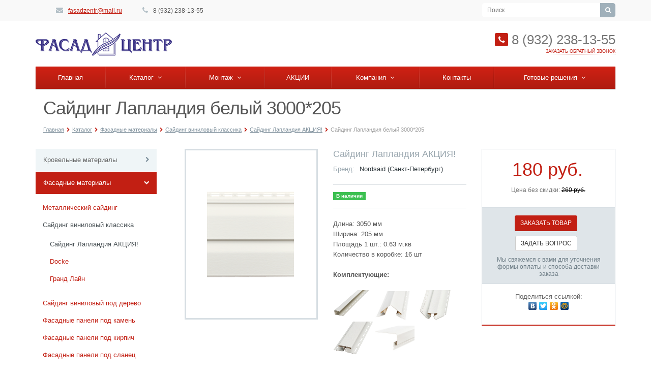

--- FILE ---
content_type: text/html; charset=windows-1251
request_url: https://xn--74-6kcaug0dyaeop2a.xn--p1ai/catalog/fasadnye-materialy/stenovoy-sayding/vinilovyy-sayding-vinylon/sayding/
body_size: 9719
content:
<!DOCTYPE html>
<html class="  ">
	<head>
						<title>Сайдинг Лапландия белый 3000*205 - Фасад Центр</title>
		<meta name="viewport" content="width=device-width, initial-scale=1.0">
		<link href='http://fonts.googleapis.com/css?family=Open+Sans:300italic,400italic,600italic,700italic,800italic,400,300,600,700,800&subset=latin,cyrillic-ext' rel='stylesheet' type='text/css'>
																<meta http-equiv="Content-Type" content="text/html; charset=windows-1251" />
<meta name="keywords" content="услуги москва, консалтинг, строительство, инструмент, купить инструмент, электроинструмент, бензоинструмент" />
<meta name="description" content="Компания специализируется на оказании широкого спектра услуг как для корпоративных клиентов так и для частных лиц. Профессионализм и ответственность ключевые преимущества нашей компании." />
<link href="/bitrix/cache/css/s1/aspro-allcorp/default_23fa9273ed62a6f9415c0df6b9e5d82a/default_23fa9273ed62a6f9415c0df6b9e5d82a_v1.css?17399494935729" type="text/css"  rel="stylesheet" />
<link href="/bitrix/cache/css/s1/aspro-allcorp/template_31b5c18e8ee771eb97a2afcf85b3d306/template_31b5c18e8ee771eb97a2afcf85b3d306_v1.css?1739948308211630" type="text/css"  data-template-style="true" rel="stylesheet" />
<script type="text/javascript">if(!window.BX)window.BX={};if(!window.BX.message)window.BX.message=function(mess){if(typeof mess==='object'){for(let i in mess) {BX.message[i]=mess[i];} return true;}};</script>
<script type="text/javascript">(window.BX||top.BX).message({'JS_CORE_LOADING':'Загрузка...','JS_CORE_NO_DATA':'- Нет данных -','JS_CORE_WINDOW_CLOSE':'Закрыть','JS_CORE_WINDOW_EXPAND':'Развернуть','JS_CORE_WINDOW_NARROW':'Свернуть в окно','JS_CORE_WINDOW_SAVE':'Сохранить','JS_CORE_WINDOW_CANCEL':'Отменить','JS_CORE_WINDOW_CONTINUE':'Продолжить','JS_CORE_H':'ч','JS_CORE_M':'м','JS_CORE_S':'с','JSADM_AI_HIDE_EXTRA':'Скрыть лишние','JSADM_AI_ALL_NOTIF':'Показать все','JSADM_AUTH_REQ':'Требуется авторизация!','JS_CORE_WINDOW_AUTH':'Войти','JS_CORE_IMAGE_FULL':'Полный размер'});</script>

<script type="text/javascript" src="/bitrix/js/main/core/core.min.js?1696849465219752"></script>

<script>BX.setJSList(['/bitrix/js/main/core/core_ajax.js','/bitrix/js/main/core/core_promise.js','/bitrix/js/main/polyfill/promise/js/promise.js','/bitrix/js/main/loadext/loadext.js','/bitrix/js/main/loadext/extension.js','/bitrix/js/main/polyfill/promise/js/promise.js','/bitrix/js/main/polyfill/find/js/find.js','/bitrix/js/main/polyfill/includes/js/includes.js','/bitrix/js/main/polyfill/matches/js/matches.js','/bitrix/js/ui/polyfill/closest/js/closest.js','/bitrix/js/main/polyfill/fill/main.polyfill.fill.js','/bitrix/js/main/polyfill/find/js/find.js','/bitrix/js/main/polyfill/matches/js/matches.js','/bitrix/js/main/polyfill/core/dist/polyfill.bundle.js','/bitrix/js/main/core/core.js','/bitrix/js/main/polyfill/intersectionobserver/js/intersectionobserver.js','/bitrix/js/main/lazyload/dist/lazyload.bundle.js','/bitrix/js/main/polyfill/core/dist/polyfill.bundle.js','/bitrix/js/main/parambag/dist/parambag.bundle.js']);
</script>
<script type="text/javascript">(window.BX||top.BX).message({'LANGUAGE_ID':'ru','FORMAT_DATE':'DD.MM.YYYY','FORMAT_DATETIME':'DD.MM.YYYY HH:MI:SS','COOKIE_PREFIX':'BITRIX_SM','SERVER_TZ_OFFSET':'18000','UTF_MODE':'N','SITE_ID':'s1','SITE_DIR':'/','USER_ID':'','SERVER_TIME':'1769057183','USER_TZ_OFFSET':'0','USER_TZ_AUTO':'Y','bitrix_sessid':'a4caac67cf99606fc7691747f214a5a0'});</script>


<script type="text/javascript"  src="/bitrix/cache/js/s1/aspro-allcorp/kernel_main/kernel_main_v1.js?176461262412745"></script>
<script type="text/javascript" src="/bitrix/js/ui/dexie/dist/dexie3.bundle.min.js?169684934588295"></script>
<script type="text/javascript" src="/bitrix/js/main/core/core_ls.min.js?14423822687365"></script>
<script type="text/javascript" src="/bitrix/js/main/core/core_frame_cache.min.js?169684946511210"></script>
<script type="text/javascript" src="/bitrix/js/main/jquery_old/jquery-1.8.3.min.js?166391234093636"></script>
<script type="text/javascript" src="/bitrix/js/main/ajax.js?144238226835509"></script>
<script type="text/javascript">BX.setJSList(['/bitrix/js/main/core/core_fx.js','/bitrix/js/main/session.js','/bitrix/templates/aspro-allcorp/js/jquery.actual.min.js','/bitrix/templates/aspro-allcorp/js/jquery.fancybox.js','/bitrix/templates/aspro-allcorp/vendor/jquery.easing.js','/bitrix/templates/aspro-allcorp/vendor/jquery.appear.js','/bitrix/templates/aspro-allcorp/vendor/jquery.cookie.js','/bitrix/templates/aspro-allcorp/vendor/bootstrap.js','/bitrix/templates/aspro-allcorp/vendor/flexslider/jquery.flexslider.js','/bitrix/templates/aspro-allcorp/vendor/jquery.validate.js','/bitrix/templates/aspro-allcorp/js/jquery.uniform.min.js','/bitrix/templates/aspro-allcorp/js/jqModal.js','/bitrix/templates/aspro-allcorp/js/detectmobilebrowser.js','/bitrix/templates/aspro-allcorp/js/general.js','/bitrix/components/bitrix/search.title/script.js','/bitrix/templates/aspro-allcorp/js/jquery.inputmask.bundle.min.js']);</script>
<script type="text/javascript">BX.setCSSList(['/bitrix/templates/aspro-allcorp/css/bootstrap.css','/bitrix/templates/aspro-allcorp/css/fonts/font-awesome/css/font-awesome.css','/bitrix/templates/aspro-allcorp/vendor/flexslider/flexslider.css','/bitrix/templates/aspro-allcorp/css/jquery.fancybox.css','/bitrix/templates/aspro-allcorp/css/theme-elements.css','/bitrix/templates/aspro-allcorp/css/theme-responsive.css','/bitrix/templates/.default/ajax/ajax.css','/bitrix/templates/aspro-allcorp/css/custom.css','/bitrix/templates/aspro-allcorp/components/aspro/social.info.allcorp/corp/style.css','/bitrix/templates/aspro-allcorp/components/bitrix/search.title/corp/style.css','/bitrix/templates/aspro-allcorp/components/bitrix/menu/top/style.css','/bitrix/templates/aspro-allcorp/components/bitrix/breadcrumb/corp/style.css','/bitrix/templates/aspro-allcorp/components/bitrix/menu/left/style.css','/bitrix/templates/aspro-allcorp/components/bitrix/menu/bottom/style.css','/bitrix/templates/aspro-allcorp/styles.css','/bitrix/templates/aspro-allcorp/template_styles.css','/bitrix/templates/aspro-allcorp/css/responsive.css','/bitrix/templates/aspro-allcorp/themes/color1/style.css','/bitrix/templates/aspro-allcorp/components/bitrix/news.detail/catalog/style.css']);</script>
<script>BX.message({'JS_REQUIRED':'Заполните это поле!','JS_FORMAT':'Неверный формат!','JS_FILE_EXT':'Неверное расширение файла!','JS_PASSWORD_COPY':'Пароли не совпадают!','JS_PASSWORD_LENGTH':'Минимум 6 символов!','JS_ERROR':'Неверно заполнено поле!','JS_DATE_ERROR':'Некорректная дата!','JS_FILE_SIZE':'Максимальный размер 5мб!','JS_FILE_BUTTON_NAME':'Выберите файл','JS_FILE_DEFAULT':'файл не найден','S_CALLBACK':'Заказать обратный звонок','ERROR_INCLUDE_MODULE_ALLCORP_TITLE':'Ошибка подключения модуля &laquo;Аспро. Корпоративный сайт&raquo;','ERROR_INCLUDE_MODULE_ALLCORP_TEXT':'Ошибка подключения модуля &laquo;Аспро. Корпоративный сайт&raquo;.<br />Пожалуйста установите модуль и повторите попытку'})</script>
<link rel="shortcut icon" href="/favicon.ico" type="image/x-icon" />
<link rel="apple-touch-icon" sizes="57x57" href="/favicon_57.png" />
<link rel="apple-touch-icon" sizes="72x72" href="/favicon_72.png" />
<style>.maxwidth-theme{max-width: auto;}</style>



<script type="text/javascript"  src="/bitrix/cache/js/s1/aspro-allcorp/template_c4c8ebf44ef8ddba282810184628cc30/template_c4c8ebf44ef8ddba282810184628cc30_v1.js?1739947868242925"></script>
<script type="text/javascript">var _ba = _ba || []; _ba.push(["aid", "5667742a5ccae508867362193c093ae3"]); _ba.push(["host", "xn--74-6kcaug0dyaeop2a.xn--p1ai"]); (function() {var ba = document.createElement("script"); ba.type = "text/javascript"; ba.async = true;ba.src = (document.location.protocol == "https:" ? "https://" : "http://") + "bitrix.info/ba.js";var s = document.getElementsByTagName("script")[0];s.parentNode.insertBefore(ba, s);})();</script>


																															</head>
	<body>
				<div id="panel"></div>
						<script type="text/javascript">
		var arAllcorpOptions = [];
		if(typeof(BX.localStorage) != 'undefined'){
			arAllcorpOptions = BX.localStorage.get('arAllcorpOptions') ? BX.localStorage.get('arAllcorpOptions') : [];
		}
		</script>
		<!--'start_frame_cache_options-block'-->		<script type="text/javascript">
		var arAllcorpOptions = ({
			"SITE_DIR" : "/",
			"SITE_ID" : "s1",
			"SITE_TEMPLATE_PATH" : "/bitrix/templates/aspro-allcorp",
			"THEME" : ({
				"THEME_SWITCHER" : "N",
				"COLOR" : "color1",
				"WIDTH" : "auto",
				"MENU" : "second",
				"SIDEMENU" : "left",
				"PHONE_MASK" : "+7 (999) 999-99-99",
				"VALIDATE_PHONE_MASK" : "^[+][0-9] [(][0-9]{3}[)] [0-9]{3}[-][0-9]{2}[-][0-9]{2}$",
				"DATE_MASK" : "d.m.y",
				"DATE_PLACEHOLDER" : "ДД.ММ.ГГГГ",
				"VALIDATE_FILE_EXT" : "png|jpg|jpeg|gif|doc|docx|xls|xlsx|txt|pdf|odt|rtf",
				"USE_CAPTCHA_FORM" : "Y",
				"CATALOG_INDEX" : "Y",
				"SERVICES_INDEX" : "N"
			})
		});
		if(typeof(BX.localStorage) != 'undefined'){
			BX.localStorage.set('arAllcorpOptions', arAllcorpOptions, 86400);
		}
		</script>
		<!--'end_frame_cache_options-block'-->										<div class="body">
			<div class="top-row">
				<div class="container maxwidth-theme">
					<div class="row">
						<div class="col-md-12">
							<div class="row">
								<div class="col-md-6">
									<div class="info-text">
										<div class="email">
											<i class="icon icon-envelope"></i>
											<a href="mailto:fasadzentr@mail.ru">fasadzentr@mail.ru</a>										</div>
										<div class="phone">
											<i class="icon icon-phone"></i> 
											8 (932) 238-13-55										</div>
										<!-- <div class="skype hidden-xs">
											<i class="icon icon-skype"></i>
																					</div> -->
									</div>
								</div>
								<div class="col-md-3">
									<div class="social-icons">
	<ul>
															</ul>
</div>								</div>
								<div class="col-md-3">
										<div class="search" id="title-search">
		<form action="/search/">
			<input class="search-input" id="title-search-input" type="text" name="q" value="" placeholder="Поиск" size="40" maxlength="50" autocomplete="off" />
			<button class="btn-search" type="submit" name="s" value="Поиск"><i class="icon icon-search"></i></button>
		</form>
	</div>
<script type="text/javascript">
	var jsControl = new JCTitleSearch({
		//'WAIT_IMAGE': '/bitrix/themes/.default/images/wait.gif',
		'AJAX_PAGE' : '/catalog/fasadnye-materialy/stenovoy-sayding/vinilovyy-sayding-vinylon/sayding/',
		'CONTAINER_ID': 'title-search',
		'INPUT_ID': 'title-search-input',
		'MIN_QUERY_LEN': 2
	});
</script>
								</div>
							</div>
						</div>
					</div>
				</div>
			</div>
			<header class="menu-type-2">
				<div class="container maxwidth-theme">
					<div class="row">
						<div class="col-md-12">
							<div class="row">
																	<div class="col-md-4">
										<div class="logo">
											<a href="/"><img title="Logo.jpg" src="/upload/medialibrary/d9b/d9b3047c21b3dd4115e24b8bd9857768.jpg" alt="Logo.jpg" height="46" width="268"><br>
</a>										</div>
									</div>
									<div class="col-md-4 hidable">
										<div class="top-description">
																					</div>
									</div>
									<div class="col-md-4">
										<div class="top-callback clearfix hidable">
											<div class="phone pull-right">
												<i class="icon icon-phone"></i>
												8 (932) 238-13-55											</div>
											<div class="callback pull-right" data-event="jqm" data-param-id="22" data-name="callback"><span>Заказать обратный звонок</span></div>
										</div>
										<button class="btn btn-responsive-nav" data-toggle="collapse" data-target=".nav-main-collapse">
											<i class="icon icon-bars"></i>
										</button>
									</div>
															</div>
						</div>
					</div>
				</div>
				<div class="nav-main-collapse collapse">
					<div class="container maxwidth-theme">
						<div class="row">
							<div class="col-md-12">
																			<nav class="mega-menu ">
													<div class="table-menu hidden-xs">
		<table>
			<tr>
														<td class=" ">
						<div class="wrap">
							<a class="" href="/" title="Главная">
								Главная															</a>
													</div>
					</td>
														<td class="dropdown ">
						<div class="wrap">
							<a class="dropdown-toggle" href="/catalog/" title="Каталог">
								Каталог																	&nbsp;<i class="icon icon-angle-down"></i>
															</a>
															<ul class="dropdown-menu">
																													<li class="dropdown-submenu ">
											<a href="/catalog/krovlya-i-komplektuyushchie/" title="Кровельные материалы">Кровельные материалы</a>
																							<ul class="dropdown-menu">
																																									<li class=" ">
															<a href="/catalog/krovlya-i-komplektuyushchie/gibkaya-cherepitsa-shinglas/" title="Гибкая черепица ">Гибкая черепица </a>
																													</li>
																																									<li class=" ">
															<a href="/catalog/krovlya-i-komplektuyushchie/metallocherepitsa-i-profnastil/" title="Металлочерепица">Металлочерепица</a>
																													</li>
																																									<li class=" ">
															<a href="/catalog/krovlya-i-komplektuyushchie/naplavlyaemye-materialy/" title="Снегозадежатели">Снегозадежатели</a>
																													</li>
																																									<li class=" ">
															<a href="/catalog/krovlya-i-komplektuyushchie/profnastil/" title="Профнастил">Профнастил</a>
																													</li>
																									</ul>
																					</li>
																													<li class="dropdown-submenu ">
											<a href="/catalog/fasadnye-materialy/" title="Фасадные материалы">Фасадные материалы</a>
																							<ul class="dropdown-menu">
																																									<li class=" ">
															<a href="/catalog/fasadnye-materialy/metallicheskiy-sayding/" title="Металлический сайдинг">Металлический сайдинг</a>
																													</li>
																																									<li class=" ">
															<a href="/catalog/fasadnye-materialy/stenovoy-sayding/" title="Сайдинг виниловый классика">Сайдинг виниловый классика</a>
																													</li>
																																									<li class=" ">
															<a href="/catalog/fasadnye-materialy/sayding-vinilovyy-pod-derevo/" title="Сайдинг виниловый под дерево">Сайдинг виниловый под дерево</a>
																													</li>
																																									<li class=" ">
															<a href="/catalog/fasadnye-materialy/fasadnye-paneli-pod-kamen/" title="Фасадные панели под камень">Фасадные панели под камень</a>
																													</li>
																																									<li class=" ">
															<a href="/catalog/fasadnye-materialy/fasadnye-paneli-pod-kirpich/" title="Фасадные панели под кирпич">Фасадные панели под кирпич</a>
																													</li>
																																									<li class=" ">
															<a href="/catalog/fasadnye-materialy/fasadnye-paneli-pod-slanets/" title="Фасадные панели под сланец">Фасадные панели под сланец</a>
																													</li>
																																									<li class=" ">
															<a href="/catalog/fasadnye-materialy/fasadnye-paneli-pod-kvartsit/" title="Фасадные панели под кварцит">Фасадные панели под кварцит</a>
																													</li>
																																									<li class=" ">
															<a href="/catalog/fasadnye-materialy/fasadnye-paneli-khokla/" title="Фасадные панели хокла">Фасадные панели хокла</a>
																													</li>
																																									<li class=" ">
															<a href="/catalog/fasadnye-materialy/fasadnaya-plitka-hauberk/" title="Фасадная плитка Hauberk">Фасадная плитка Hauberk</a>
																													</li>
																																									<li class=" ">
															<a href="/catalog/fasadnye-materialy/komplektuyushchie/" title="Комплектующие">Комплектующие</a>
																													</li>
																																									<li class=" ">
															<a href="/catalog/fasadnye-materialy/sofity/" title="Софиты">Софиты</a>
																													</li>
																									</ul>
																					</li>
																													<li class="dropdown-submenu ">
											<a href="/catalog/materialy-dlya-vnutrenney-otdelki/" title="Материалы для внутренней отделки">Материалы для внутренней отделки</a>
																							<ul class="dropdown-menu">
																																									<li class=" ">
															<a href="/catalog/materialy-dlya-vnutrenney-otdelki/paneli-pvkh/" title="Панели ПВХ">Панели ПВХ</a>
																													</li>
																																									<li class=" ">
															<a href="/catalog/materialy-dlya-vnutrenney-otdelki/paneli-mdf/" title="Панели МДФ">Панели МДФ</a>
																													</li>
																																									<li class=" ">
															<a href="/catalog/materialy-dlya-vnutrenney-otdelki/paneli-pvkh-laminirovannye-/" title="Панели ПВХ ламинированные ">Панели ПВХ ламинированные </a>
																													</li>
																									</ul>
																					</li>
																													<li class="dropdown-submenu ">
											<a href="/catalog/dopolnitelnye-elementy/" title="Дополнительные элементы">Дополнительные элементы</a>
																							<ul class="dropdown-menu">
																																									<li class=" ">
															<a href="/catalog/dopolnitelnye-elementy/komplektuyushchie-dlya-ventfasada/" title="Комплектующие для вентфасада">Комплектующие для вентфасада</a>
																													</li>
																									</ul>
																					</li>
																													<li class="dropdown-submenu ">
											<a href="/catalog/karkasnyy-dom/" title="Водосточная система">Водосточная система</a>
																							<ul class="dropdown-menu">
																																									<li class=" ">
															<a href="/catalog/karkasnyy-dom/vodostochnaya-sistema-pvkh-grand-line-klassika-/" title="Водосточная система ПВХ Grand Line Классика ">Водосточная система ПВХ Grand Line Классика </a>
																													</li>
																																									<li class=" ">
															<a href="/catalog/karkasnyy-dom/vodostochnaya-sistema-metallicheskaya-vegastok/" title="Водосточная система металлическая VEGASTOK">Водосточная система металлическая VEGASTOK</a>
																													</li>
																									</ul>
																					</li>
																	</ul>
													</div>
					</td>
														<td class="dropdown ">
						<div class="wrap">
							<a class="dropdown-toggle" href="/services/" title="Монтаж">
								Монтаж																	&nbsp;<i class="icon icon-angle-down"></i>
															</a>
															<ul class="dropdown-menu">
																													<li class="dropdown-submenu ">
											<a href="/services/stroitelnye-raboty/" title="Монтаж сайдинга и кровли">Монтаж сайдинга и кровли</a>
																							<ul class="dropdown-menu">
																																									<li class=" ">
															<a href="/services/stroitelnye-raboty/rastsenki-na-stroitelnye-raboty/" title="Расценки на строительные работы">Расценки на строительные работы</a>
																													</li>
																									</ul>
																					</li>
																	</ul>
													</div>
					</td>
														<td class=" ">
						<div class="wrap">
							<a class="" href="/info/news/" title="АКЦИИ">
								АКЦИИ															</a>
													</div>
					</td>
														<td class="dropdown ">
						<div class="wrap">
							<a class="dropdown-toggle" href="/company/" title="Компания">
								Компания																	&nbsp;<i class="icon icon-angle-down"></i>
															</a>
															<ul class="dropdown-menu">
																													<li class=" ">
											<a href="/company/?" title="О компании">О компании</a>
																					</li>
																													<li class=" ">
											<a href="/company/requisites/" title="Реквизиты">Реквизиты</a>
																					</li>
																													<li class=" ">
											<a href="/company/licenses" title="Лицензии">Лицензии</a>
																					</li>
																	</ul>
													</div>
					</td>
														<td class=" ">
						<div class="wrap">
							<a class="" href="/contacts/" title="Контакты">
								Контакты															</a>
													</div>
					</td>
														<td class="dropdown ">
						<div class="wrap">
							<a class="dropdown-toggle" href="/projects/" title="Готовые решения">
								Готовые решения																	&nbsp;<i class="icon icon-angle-down"></i>
															</a>
															<ul class="dropdown-menu">
																													<li class="dropdown-submenu ">
											<a href="/projects/design/" title="Виниловый сайдинг">Виниловый сайдинг</a>
																							<ul class="dropdown-menu">
																																									<li class=" ">
															<a href="/projects/design/timberblok-yasen-zolotistyy-yu-plast/" title="Тимберблок ясень золотистый Ю-Пласт">Тимберблок ясень золотистый Ю-Пласт</a>
																													</li>
																																									<li class=" ">
															<a href="/projects/design/timberblok-yasen-belenyy-yu-plast/" title="Тимберблок ясень беленый Ю-Пласт">Тимберблок ясень беленый Ю-Пласт</a>
																													</li>
																																									<li class=" ">
															<a href="/projects/design/timberblok-provans-zelenyy-yu-plast/" title="Тимберблок прованс зеленый Ю-Пласт">Тимберблок прованс зеленый Ю-Пласт</a>
																													</li>
																																									<li class=" ">
															<a href="/projects/design/timberblok-dub-zolotoy-yu-plast/" title="Тимберблок дуб золотой Ю-Пласт">Тимберблок дуб золотой Ю-Пласт</a>
																													</li>
																																									<li class=" ">
															<a href="/projects/design/timberblok-dub-naturalnyy/" title="Тимберблок дуб натуральный">Тимберблок дуб натуральный</a>
																													</li>
																																									<li class=" ">
															<a href="/projects/design/timberblok-dub-morenyy-yu-plast/" title="Тимберблок дуб мореный Ю-Пласт">Тимберблок дуб мореный Ю-Пласт</a>
																													</li>
																																									<li class=" ">
															<a href="/projects/design/timberblok-dub-serebristyy-yu-plast/" title="Тимберблок дуб серебристый Ю-Пласт">Тимберблок дуб серебристый Ю-Пласт</a>
																													</li>
																																									<li class=" ">
															<a href="/projects/design/khokla-kolor-u-plast/" title="Хокла Колор голубика Ю-Пласт">Хокла Колор голубика Ю-Пласт</a>
																													</li>
																																									<li class=" ">
															<a href="/projects/design/khokla-kolor-brusnika-yu-plast/" title="Хокла Колор брусника Ю-Пласт">Хокла Колор брусника Ю-Пласт</a>
																													</li>
																																									<li class=" ">
															<a href="/projects/design/khokla-kolor-irlandskiy-mokh-yu-plast/" title="Хокла Колор ирландский мох Ю-Пласт">Хокла Колор ирландский мох Ю-Пласт</a>
																													</li>
																									</ul>
																					</li>
																													<li class=" ">
											<a href="/projects/fasadnaya-plitka/" title="Фасадная плитка">Фасадная плитка</a>
																					</li>
																													<li class="dropdown-submenu ">
											<a href="/projects/stroi/" title="Фасадные панели">Фасадные панели</a>
																							<ul class="dropdown-menu">
																																									<li class=" ">
															<a href="/projects/stroi/stoun-khaus-kamen-zhzhenyy-yu-plast/" title="Стоун Хаус камень жженый Ю-Пласт">Стоун Хаус камень жженый Ю-Пласт</a>
																													</li>
																																									<li class=" ">
															<a href="/projects/stroi/stoun-khaus-kamen-izumrudnyy/" title="Стоун Хаус камень изумрудный">Стоун Хаус камень изумрудный</a>
																													</li>
																																									<li class=" ">
															<a href="/projects/stroi/stoun-khaus-kamen-zolotistyy-yu-plast/" title="Стоун Хаус камень золотистый Ю-Пласт">Стоун Хаус камень золотистый Ю-Пласт</a>
																													</li>
																									</ul>
																					</li>
																													<li class="dropdown-submenu ">
											<a href="/projects/stroitelstvo-domov/" title="Металлический сайдинг">Металлический сайдинг</a>
																							<ul class="dropdown-menu">
																																									<li class=" ">
															<a href="/projects/stroitelstvo-domov/metallicheskiy-sayding-blokkhaus-antichnyy-dub-3d/" title="Металлический сайдинг БлокХаус &quot;Античный дуб 3Д&quot;">Металлический сайдинг БлокХаус &quot;Античный дуб 3Д&quot;</a>
																													</li>
																																									<li class=" ">
															<a href="/projects/stroitelstvo-domov/metallicheskiy-sayding-evrobrus-grafit-ral-7024/" title="Металлический сайдинг Евробрус графит (Ral 7024)">Металлический сайдинг Евробрус графит (Ral 7024)</a>
																													</li>
																									</ul>
																					</li>
																	</ul>
													</div>
					</td>
								<td class="dropdown js-dropdown nosave" style="display:none;">
					<div class="wrap">
						<a class="dropdown-toggle more-items" href="#">
							<span>...</span>
						</a>
						<ul class="dropdown-menu">
						</ul>
					</div>
				</td>
			</tr>
		</table>
	</div>
	<ul class="nav nav-pills responsive-menu" id="mainMenu">
								<li class=" ">
				<a class="" href="/" title="Главная">
					Главная									</a>
							</li>
								<li class="dropdown ">
				<a class="dropdown-toggle" href="/catalog/" title="Каталог">
					Каталог											<i class="icon icon-angle-down"></i>
									</a>
									<ul class="dropdown-menu">
																				<li class="dropdown-submenu dropdown-toggle ">
								<a href="/catalog/krovlya-i-komplektuyushchie/" title="Кровельные материалы">
									Кровельные материалы																			&nbsp;<i class="icon icon-angle-down"></i>
																	</a>
																	<ul class="dropdown-menu">
																																<li class=" ">
												<a href="/catalog/krovlya-i-komplektuyushchie/gibkaya-cherepitsa-shinglas/" title="Гибкая черепица ">
													Гибкая черепица 																									</a>
																							</li>
																																<li class=" ">
												<a href="/catalog/krovlya-i-komplektuyushchie/metallocherepitsa-i-profnastil/" title="Металлочерепица">
													Металлочерепица																									</a>
																							</li>
																																<li class=" ">
												<a href="/catalog/krovlya-i-komplektuyushchie/naplavlyaemye-materialy/" title="Снегозадежатели">
													Снегозадежатели																									</a>
																							</li>
																																<li class=" ">
												<a href="/catalog/krovlya-i-komplektuyushchie/profnastil/" title="Профнастил">
													Профнастил																									</a>
																							</li>
																			</ul>
															</li>
																				<li class="dropdown-submenu dropdown-toggle ">
								<a href="/catalog/fasadnye-materialy/" title="Фасадные материалы">
									Фасадные материалы																			&nbsp;<i class="icon icon-angle-down"></i>
																	</a>
																	<ul class="dropdown-menu">
																																<li class=" ">
												<a href="/catalog/fasadnye-materialy/metallicheskiy-sayding/" title="Металлический сайдинг">
													Металлический сайдинг																									</a>
																							</li>
																																<li class=" ">
												<a href="/catalog/fasadnye-materialy/stenovoy-sayding/" title="Сайдинг виниловый классика">
													Сайдинг виниловый классика																									</a>
																							</li>
																																<li class=" ">
												<a href="/catalog/fasadnye-materialy/sayding-vinilovyy-pod-derevo/" title="Сайдинг виниловый под дерево">
													Сайдинг виниловый под дерево																									</a>
																							</li>
																																<li class=" ">
												<a href="/catalog/fasadnye-materialy/fasadnye-paneli-pod-kamen/" title="Фасадные панели под камень">
													Фасадные панели под камень																									</a>
																							</li>
																																<li class=" ">
												<a href="/catalog/fasadnye-materialy/fasadnye-paneli-pod-kirpich/" title="Фасадные панели под кирпич">
													Фасадные панели под кирпич																									</a>
																							</li>
																																<li class=" ">
												<a href="/catalog/fasadnye-materialy/fasadnye-paneli-pod-slanets/" title="Фасадные панели под сланец">
													Фасадные панели под сланец																									</a>
																							</li>
																																<li class=" ">
												<a href="/catalog/fasadnye-materialy/fasadnye-paneli-pod-kvartsit/" title="Фасадные панели под кварцит">
													Фасадные панели под кварцит																									</a>
																							</li>
																																<li class=" ">
												<a href="/catalog/fasadnye-materialy/fasadnye-paneli-khokla/" title="Фасадные панели хокла">
													Фасадные панели хокла																									</a>
																							</li>
																																<li class=" ">
												<a href="/catalog/fasadnye-materialy/fasadnaya-plitka-hauberk/" title="Фасадная плитка Hauberk">
													Фасадная плитка Hauberk																									</a>
																							</li>
																																<li class=" ">
												<a href="/catalog/fasadnye-materialy/komplektuyushchie/" title="Комплектующие">
													Комплектующие																									</a>
																							</li>
																																<li class=" ">
												<a href="/catalog/fasadnye-materialy/sofity/" title="Софиты">
													Софиты																									</a>
																							</li>
																			</ul>
															</li>
																				<li class="dropdown-submenu dropdown-toggle ">
								<a href="/catalog/materialy-dlya-vnutrenney-otdelki/" title="Материалы для внутренней отделки">
									Материалы для внутренней отделки																			&nbsp;<i class="icon icon-angle-down"></i>
																	</a>
																	<ul class="dropdown-menu">
																																<li class=" ">
												<a href="/catalog/materialy-dlya-vnutrenney-otdelki/paneli-pvkh/" title="Панели ПВХ">
													Панели ПВХ																									</a>
																							</li>
																																<li class=" ">
												<a href="/catalog/materialy-dlya-vnutrenney-otdelki/paneli-mdf/" title="Панели МДФ">
													Панели МДФ																									</a>
																							</li>
																																<li class=" ">
												<a href="/catalog/materialy-dlya-vnutrenney-otdelki/paneli-pvkh-laminirovannye-/" title="Панели ПВХ ламинированные ">
													Панели ПВХ ламинированные 																									</a>
																							</li>
																			</ul>
															</li>
																				<li class="dropdown-submenu dropdown-toggle ">
								<a href="/catalog/dopolnitelnye-elementy/" title="Дополнительные элементы">
									Дополнительные элементы																			&nbsp;<i class="icon icon-angle-down"></i>
																	</a>
																	<ul class="dropdown-menu">
																																<li class=" ">
												<a href="/catalog/dopolnitelnye-elementy/komplektuyushchie-dlya-ventfasada/" title="Комплектующие для вентфасада">
													Комплектующие для вентфасада																									</a>
																							</li>
																			</ul>
															</li>
																				<li class="dropdown-submenu dropdown-toggle ">
								<a href="/catalog/karkasnyy-dom/" title="Водосточная система">
									Водосточная система																			&nbsp;<i class="icon icon-angle-down"></i>
																	</a>
																	<ul class="dropdown-menu">
																																<li class=" ">
												<a href="/catalog/karkasnyy-dom/vodostochnaya-sistema-pvkh-grand-line-klassika-/" title="Водосточная система ПВХ Grand Line Классика ">
													Водосточная система ПВХ Grand Line Классика 																									</a>
																							</li>
																																<li class=" ">
												<a href="/catalog/karkasnyy-dom/vodostochnaya-sistema-metallicheskaya-vegastok/" title="Водосточная система металлическая VEGASTOK">
													Водосточная система металлическая VEGASTOK																									</a>
																							</li>
																			</ul>
															</li>
											</ul>
							</li>
								<li class="dropdown ">
				<a class="dropdown-toggle" href="/services/" title="Монтаж">
					Монтаж											<i class="icon icon-angle-down"></i>
									</a>
									<ul class="dropdown-menu">
																				<li class="dropdown-submenu dropdown-toggle ">
								<a href="/services/stroitelnye-raboty/" title="Монтаж сайдинга и кровли">
									Монтаж сайдинга и кровли																			&nbsp;<i class="icon icon-angle-down"></i>
																	</a>
																	<ul class="dropdown-menu">
																																<li class=" ">
												<a href="/services/stroitelnye-raboty/rastsenki-na-stroitelnye-raboty/" title="Расценки на строительные работы">
													Расценки на строительные работы																									</a>
																							</li>
																			</ul>
															</li>
											</ul>
							</li>
								<li class=" ">
				<a class="" href="/info/news/" title="АКЦИИ">
					АКЦИИ									</a>
							</li>
								<li class="dropdown ">
				<a class="dropdown-toggle" href="/company/" title="Компания">
					Компания											<i class="icon icon-angle-down"></i>
									</a>
									<ul class="dropdown-menu">
																				<li class=" ">
								<a href="/company/?" title="О компании">
									О компании																	</a>
															</li>
																				<li class=" ">
								<a href="/company/requisites/" title="Реквизиты">
									Реквизиты																	</a>
															</li>
																				<li class=" ">
								<a href="/company/licenses" title="Лицензии">
									Лицензии																	</a>
															</li>
											</ul>
							</li>
								<li class=" ">
				<a class="" href="/contacts/" title="Контакты">
					Контакты									</a>
							</li>
								<li class="dropdown ">
				<a class="dropdown-toggle" href="/projects/" title="Готовые решения">
					Готовые решения											<i class="icon icon-angle-down"></i>
									</a>
									<ul class="dropdown-menu">
																				<li class="dropdown-submenu dropdown-toggle ">
								<a href="/projects/design/" title="Виниловый сайдинг">
									Виниловый сайдинг																			&nbsp;<i class="icon icon-angle-down"></i>
																	</a>
																	<ul class="dropdown-menu">
																																<li class=" ">
												<a href="/projects/design/timberblok-yasen-zolotistyy-yu-plast/" title="Тимберблок ясень золотистый Ю-Пласт">
													Тимберблок ясень золотистый Ю-Пласт																									</a>
																							</li>
																																<li class=" ">
												<a href="/projects/design/timberblok-yasen-belenyy-yu-plast/" title="Тимберблок ясень беленый Ю-Пласт">
													Тимберблок ясень беленый Ю-Пласт																									</a>
																							</li>
																																<li class=" ">
												<a href="/projects/design/timberblok-provans-zelenyy-yu-plast/" title="Тимберблок прованс зеленый Ю-Пласт">
													Тимберблок прованс зеленый Ю-Пласт																									</a>
																							</li>
																																<li class=" ">
												<a href="/projects/design/timberblok-dub-zolotoy-yu-plast/" title="Тимберблок дуб золотой Ю-Пласт">
													Тимберблок дуб золотой Ю-Пласт																									</a>
																							</li>
																																<li class=" ">
												<a href="/projects/design/timberblok-dub-naturalnyy/" title="Тимберблок дуб натуральный">
													Тимберблок дуб натуральный																									</a>
																							</li>
																																<li class=" ">
												<a href="/projects/design/timberblok-dub-morenyy-yu-plast/" title="Тимберблок дуб мореный Ю-Пласт">
													Тимберблок дуб мореный Ю-Пласт																									</a>
																							</li>
																																<li class=" ">
												<a href="/projects/design/timberblok-dub-serebristyy-yu-plast/" title="Тимберблок дуб серебристый Ю-Пласт">
													Тимберблок дуб серебристый Ю-Пласт																									</a>
																							</li>
																																<li class=" ">
												<a href="/projects/design/khokla-kolor-u-plast/" title="Хокла Колор голубика Ю-Пласт">
													Хокла Колор голубика Ю-Пласт																									</a>
																							</li>
																																<li class=" ">
												<a href="/projects/design/khokla-kolor-brusnika-yu-plast/" title="Хокла Колор брусника Ю-Пласт">
													Хокла Колор брусника Ю-Пласт																									</a>
																							</li>
																																<li class=" ">
												<a href="/projects/design/khokla-kolor-irlandskiy-mokh-yu-plast/" title="Хокла Колор ирландский мох Ю-Пласт">
													Хокла Колор ирландский мох Ю-Пласт																									</a>
																							</li>
																			</ul>
															</li>
																				<li class=" ">
								<a href="/projects/fasadnaya-plitka/" title="Фасадная плитка">
									Фасадная плитка																	</a>
															</li>
																				<li class="dropdown-submenu dropdown-toggle ">
								<a href="/projects/stroi/" title="Фасадные панели">
									Фасадные панели																			&nbsp;<i class="icon icon-angle-down"></i>
																	</a>
																	<ul class="dropdown-menu">
																																<li class=" ">
												<a href="/projects/stroi/stoun-khaus-kamen-zhzhenyy-yu-plast/" title="Стоун Хаус камень жженый Ю-Пласт">
													Стоун Хаус камень жженый Ю-Пласт																									</a>
																							</li>
																																<li class=" ">
												<a href="/projects/stroi/stoun-khaus-kamen-izumrudnyy/" title="Стоун Хаус камень изумрудный">
													Стоун Хаус камень изумрудный																									</a>
																							</li>
																																<li class=" ">
												<a href="/projects/stroi/stoun-khaus-kamen-zolotistyy-yu-plast/" title="Стоун Хаус камень золотистый Ю-Пласт">
													Стоун Хаус камень золотистый Ю-Пласт																									</a>
																							</li>
																			</ul>
															</li>
																				<li class="dropdown-submenu dropdown-toggle ">
								<a href="/projects/stroitelstvo-domov/" title="Металлический сайдинг">
									Металлический сайдинг																			&nbsp;<i class="icon icon-angle-down"></i>
																	</a>
																	<ul class="dropdown-menu">
																																<li class=" ">
												<a href="/projects/stroitelstvo-domov/metallicheskiy-sayding-blokkhaus-antichnyy-dub-3d/" title="Металлический сайдинг БлокХаус &quot;Античный дуб 3Д&quot;">
													Металлический сайдинг БлокХаус &quot;Античный дуб 3Д&quot;																									</a>
																							</li>
																																<li class=" ">
												<a href="/projects/stroitelstvo-domov/metallicheskiy-sayding-evrobrus-grafit-ral-7024/" title="Металлический сайдинг Евробрус графит (Ral 7024)">
													Металлический сайдинг Евробрус графит (Ral 7024)																									</a>
																							</li>
																			</ul>
															</li>
											</ul>
							</li>
			</ul>
											</nav>
															</div>
						</div>
					</div>
				</div>
			</header>
			<div role="main" class="main">
															<section class="page-top">
							<div class="container">
								<div class="row">
									<div class="col-md-12">
										<h1>Сайдинг Лапландия белый 3000*205</h1>
									</div>
								</div>
								<div class="row">
									<div class="col-md-12">
										<ul class="breadcrumb"><li><a href="/" title="Главная">Главная</a></li><li><a href="/catalog/" title="Каталог">Каталог</a></li><li><a href="/catalog/fasadnye-materialy/" title="Фасадные материалы">Фасадные материалы</a></li><li><a href="/catalog/fasadnye-materialy/stenovoy-sayding/" title="Сайдинг виниловый классика">Сайдинг виниловый классика</a></li><li><a href="/catalog/fasadnye-materialy/stenovoy-sayding/vinilovyy-sayding-vinylon/" title="Сайдинг Лапландия АКЦИЯ!">Сайдинг Лапландия АКЦИЯ!</a></li><li class="active">Сайдинг Лапландия белый 3000*205</li></ul>									</div>
								</div>
							</div>
						</section>
										<div class="container maxwidth-theme">
						<div class="row">
							<div class="col-md-12">
																									<div class="row">
						<div class="col-md-3 left-menu-md">
							<aside class="sidebar">
									<ul class="nav nav-list side-menu">
					<li class=" child">
				<a href="/catalog/krovlya-i-komplektuyushchie/">Кровельные материалы</a>
											</li>
					<li class="active child">
				<a href="/catalog/fasadnye-materialy/">Фасадные материалы</a>
												<ul class="submenu">
									<li class="">
						<a href="/catalog/fasadnye-materialy/metallicheskiy-sayding/">Металлический сайдинг</a>
																												</li>
														<li class="active">
						<a href="/catalog/fasadnye-materialy/stenovoy-sayding/">Сайдинг виниловый классика</a>
																					<ul class="submenu">
									<li class="active">
						<a href="/catalog/fasadnye-materialy/stenovoy-sayding/vinilovyy-sayding-vinylon/">Сайдинг Лапландия АКЦИЯ!</a>
																												</li>
														<li class="">
						<a href="/catalog/fasadnye-materialy/stenovoy-sayding/vinilovyy-sayding-docke/">Docke</a>
																												</li>
														<li class="">
						<a href="/catalog/fasadnye-materialy/stenovoy-sayding/grand-layn/">Гранд Лайн</a>
																												</li>
												</ul>
															</li>
														<li class="">
						<a href="/catalog/fasadnye-materialy/sayding-vinilovyy-pod-derevo/">Сайдинг виниловый под дерево</a>
											</li>
														<li class="">
						<a href="/catalog/fasadnye-materialy/fasadnye-paneli-pod-kamen/">Фасадные панели под камень</a>
											</li>
														<li class="">
						<a href="/catalog/fasadnye-materialy/fasadnye-paneli-pod-kirpich/">Фасадные панели под кирпич</a>
											</li>
														<li class="">
						<a href="/catalog/fasadnye-materialy/fasadnye-paneli-pod-slanets/">Фасадные панели под сланец</a>
											</li>
														<li class="">
						<a href="/catalog/fasadnye-materialy/fasadnye-paneli-pod-kvartsit/">Фасадные панели под кварцит</a>
											</li>
														<li class="">
						<a href="/catalog/fasadnye-materialy/fasadnye-paneli-khokla/">Фасадные панели хокла</a>
											</li>
														<li class="">
						<a href="/catalog/fasadnye-materialy/fasadnaya-plitka-hauberk/">Фасадная плитка Hauberk</a>
											</li>
														<li class="">
						<a href="/catalog/fasadnye-materialy/komplektuyushchie/">Комплектующие</a>
											</li>
														<li class="">
						<a href="/catalog/fasadnye-materialy/sofity/">Софиты</a>
											</li>
												</ul>
							</li>
					<li class=" child">
				<a href="/catalog/materialy-dlya-vnutrenney-otdelki/">Материалы для внутренней отделки</a>
											</li>
					<li class=" child">
				<a href="/catalog/dopolnitelnye-elementy/">Дополнительные элементы</a>
											</li>
					<li class=" child">
				<a href="/catalog/karkasnyy-dom/">Водосточная система</a>
											</li>
			</ul>
							</aside>
							<div class="sidearea">
								<div style="padding: 16px;">
 <i><span style="color: #000000;"><b>Цель нашей компании - предложение широкого ассортимента товаров и услуг на постоянно высоком качестве обслуживания.</b></span></i>
</div>
 <br>
<div>
<a href="/catalog/fasadnye-materialy/sayding-vinilovyy-pod-derevo/sayding-timberblok-yuplast/">
<img src="/upload/medialibrary/d3c/d3c1a733e6fd7b6d9ffac3f23c358a4d.jpg" alt="">
</a>
</div>
 <br>
 <br>
 <br>							</div>
						</div>
						<div class="col-md-9">
													<!--'start_frame_cache_catalog-block'--><div class="catalog detail">
	<div class="row">
					<div class="col-md-4 item_slider">
				<ul class="slides">					
											<li id="photo-0" class="current">
							<a href="/upload/iblock/c20/c20f2f3134a1afd25128d0a2db20e00c.png" target="_blank" alt="Сайдинг Лапландия белый 3000*205" title="Сайдинг Лапландия белый 3000*205" rel="item_slider" class="fancybox">
								<span class="lupa" style="display: none;" alt="Сайдинг Лапландия белый 3000*205" title="Сайдинг Лапландия белый 3000*205"></span>
								<img border="0" class="img-responsive inline" src="/upload/iblock/c20/c20f2f3134a1afd25128d0a2db20e00c.png" alt="Сайдинг Лапландия белый 3000*205" title="Сайдинг Лапландия белый 3000*205" />
							</a>
						</li>
														</ul>
							</div>
				<div class="col-md-4 content">
			<div class="section_title">Сайдинг Лапландия АКЦИЯ!</div>
			<div class="row prop">
													<div class="col-md-12 item">
						Бренд:<span>Nordsaid (Санкт-Петербург)</span>
					</div>
							</div>
			<hr/>
							<div class="wrap">
					<span class="label label-instock noradius">В наличии</span>
				</div>
				<hr/>
										<div class="preview">
					Длина: 3050 мм<br>
 Ширина: 205 мм<br>
 Площадь 1 шт.: 0.63 м.кв<br>
 Количество в коробке: 16 шт<br>
 <br>
 <b>Комплектующие:<br>
 </b><b><br>
 </b><img width="80" alt="белый1.jpg" src="/upload/medialibrary/710/7106efa45d02600ae2551bfa858d7442.jpg" height="56" title="белый1.jpg" align="left"><img width="80" alt="белый2.jpg" src="/upload/medialibrary/c02/c029aecae58e96368a3eacf020b6a527.jpg" height="58" title="белый2.jpg"><img width="80" alt="белый3.jpg" src="/upload/medialibrary/1bf/1bf536742cb295e32529d73a1a103abc.jpg" height="62" title="белый3.jpg"><img width="80" alt="белый4.jpg" src="/upload/medialibrary/e8d/e8d7abdcdec2ef33c766201108b74dc8.jpg" height="66" title="белый4.jpg"><img width="80" alt="белый5.jpg" src="/upload/medialibrary/a94/a947733bc1f8f6a74674c9be82210959.jpg" height="51" title="белый5.jpg"><br>				</div>
					</div>
		<div class="col-md-4">
			<div class="info">
				<div class="price">
					<div class="price_new"><span class="price_val">180 руб.</span></div>
											<div class="price_old">Цена без скидки:&nbsp;<span class="price_val">260 руб.</span></div>
									</div>
									<div class="order">
													<span class="btn btn-primary btn-sm" data-event="jqm" data-param-id="18" data-product="Сайдинг Лапландия белый 3000*205" data-name="order_product">Заказать товар</span>
							<br/>
																			<span class="btn btn-default btn-sm" data-event="jqm" data-param-id="" data-autoload-need_product="Сайдинг Лапландия белый 3000*205" data-name="question">Задать вопрос</span>
												<div class="text">Мы свяжемся с вами для уточнения формы оплаты и способа доставки заказа</div>
					</div>
								<div class="share">
					<div class="text">Поделиться ссылкой:</div>
					<script type="text/javascript" src="//yandex.st/share/share.js"
					charset="utf-8"></script>
					<div class="yashare-auto-init" data-yashareL10n="ru"
					 data-yashareType="none" data-yashareQuickServices="yaru,vkontakte,facebook,twitter,odnoklassniki,moimir"></div>
				</div>
			</div>
		</div>
	</div>
			<div class="description">
			Виниловый сайдинг NORDSIDE, коллекция «Лапландия»,&nbsp;тип корабельный брус; производится на самом современном экструзионном оборудовании европейских лидеров индустрии. Строгое соблюдение технологии производства, использование только первичного импортного сырья с высоким содержанием диоксида титана в сочетании с высококачественными красителями, обеспечивает стабильность геометрических характеристик. Контроль качества производится на современном лабораторном оборудовании.<br>
 Коллекция винилового сайдинга Лапландия производится под контролем качества компании Aditum Oy, Финляндия.<br>
 <br>
 <span style="font-size: 14pt;"><img width="819" alt="Скриншот 16-01-2023 155126.jpg" src="/upload/medialibrary/800/800f503e94fbf166679eb6700f47262a.jpg" height="170" title="Скриншот 16-01-2023 155126.jpg">&nbsp; &nbsp;&nbsp;</span>
<ul>
</ul>		</div>
				<div class="styled-block catalog">
			<div class="row">
				<div class="col-md-3 col-sm-3 col-xs-5 valign">
					<span class="btn btn-primary btn-sm" data-event="jqm" data-param-id="" data-autoload-need_product="Сайдинг Лапландия белый 3000*205" data-name="question"><span>Задать вопрос</span></span>
				</div>
				<div class="col-md-9 col-sm-9 col-xs-7 valign">
					<div class="right">
						Оформите заявку на сайте, мы свяжемся с вами в ближайшее время и ответим на все интересующие вопросы.					</div>
				</div>
			</div>
		</div>
		<div class="row">
							<div class="col-md-6 docs">
				<h4 class="char">Документы</h4>
														<div class="pdf">
												<a href="/upload/iblock/7a3/7a359ad77bc62122a43f07ab6de20e87.pdf" target="_blank">Инструкция по монтажу НордСайд</a>
						Размер:
						1.3  Мб					</div>
						</div>
			</div>
	</div>
<!--'end_frame_cache_catalog-block'-->																		</div>
					</div>
																			</div>
						</div>
					</div>
							</div>
		</div>
		<footer id="footer">
			<div class="container maxwidth-theme">
				<div class="row">
					<div class="col-md-3">
						<div class="copy">
							© 2022 ООО «Фасад Центр»<br>Все права защищены							<br /><br />
													</div>
					</div>
					<div class="col-md-6">
						<div class="menu">
							<div class="row">
									<div class="col-md-3">
		<ul>
										<li><a href="/company/">О компании</a></li>
															<li><a href="/catalog/">Каталог</a></li>
															<li><a href="/services/">Услуги</a></li>
										</ul>
					</div>
					<div class="col-md-3">
						<ul>
															<li><a href="/info/news/">Новости</a></li>
															<li><a href="/contacts/">Контакты</a></li>
															<li><a href="/info/stock/">Акции</a></li>
													</ul>
	</div>
							</div>
						</div>
					</div>
					<div class="col-md-3">
						<div class="info">
							<div class="email">
								<i class="icon icon-envelope"></i>
								<a href="mailto:fasadzentr@mail.ru">fasadzentr@mail.ru</a>							</div>
							<div class="phone">
								<i class="icon icon-phone"></i> 
								8 (932) 238-13-55							</div>
							<!-- <div class="skype">
								<i class="icon icon-skype"></i>
															</div> -->
						</div>
					</div>
				</div>
				<div id="bx-composite-banner"></div>
			</div>
		</footer>
					</body>
</html>

--- FILE ---
content_type: text/css
request_url: https://xn--74-6kcaug0dyaeop2a.xn--p1ai/bitrix/cache/css/s1/aspro-allcorp/default_23fa9273ed62a6f9415c0df6b9e5d82a/default_23fa9273ed62a6f9415c0df6b9e5d82a_v1.css?17399494935729
body_size: 5613
content:


/* Start:/bitrix/templates/aspro-allcorp/components/bitrix/news.detail/catalog/style.css?14423837925369*/
/*slider*/
.catalog.detail .item_slider .slides{text-align:center;padding:10px;border:3px solid #d7dee3;margin-bottom:15px;}
.catalog.detail .item_slider .slides .inline{display:inline-block;}
.catalog.detail .item_slider .slides li{display:none;line-height:310px;}
.catalog.detail .item_slider .slides li.current{display:block;}
.catalog.detail .item_slider #thumbs{margin:0px;padding:0px;}
.catalog.detail .item_slider #thumbs li{display:inline-block;list-style-type:none;}
.catalog.detail .item_slider .thumbs .row.item{margin-right:0px;}
.catalog.detail .item_slider .thumbs .thumb{padding-right:0px;margin-bottom:15px;}
.catalog.detail .item_slider .thumbs .thumb .item{border:1px solid #d7dee3;text-align:center;overflow:hidden;}
.catalog.detail .item_slider .thumbs .thumb .item > a{display:block;line-height:66px;padding:4px;height:75px;}
.catalog.detail .item_slider .thumbs .thumb .item img{max-width:50px;}

/*center block*/
.catalog.detail .content .section_title{color:#9aa7af;font-size:18px;}
.catalog.detail .content .prop{color:#9aa7af;}
.catalog.detail .content .prop span{color:#2f383d;padding-left:10px;}
.catalog.detail .content .prop .item{margin-top:10px;}
.catalog.detail .content .prop .item + .item{margin-top:0;}
.catalog.detail .content hr{margin:20px 0;}
.catalog.detail .content .noradius{border-radius:0px;}
.catalog.detail .content .wrap{margin:-10px 0 -6px;}
.catalog.detail .content .preview{margin-bottom:15px;}

/*right block*/
.catalog.detail .info{border:1px solid #d7dee3;border-bottom:2px solid;}
.catalog.detail .info .price, .catalog.detail .info .order, .catalog.detail .info .share{padding:15px 15px 12px;text-align:center;}
.catalog.detail .info .order{background:#dfe5e9;border-top:1px solid #d7dee3;}
.catalog.detail .info .price{padding-top:30px;padding-bottom:24px;}
.catalog.detail .info .price .icon{width:20px;height:20px;line-height:20px;text-align:center;font-size:33px;background:none;}
.catalog.detail .info .price .price_val{font-size:36px;padding-right:5px;}
.catalog.detail .info .price .price_old .price_val, .catalog.detail .price .price_old .icon{font-size:12px;padding-right:2px;color:#000;padding-top:5px;text-decoration:line-through;}
.catalog.detail .info .price .price_old{color:#777777;font-size:12px;padding:12px 0 0 0;}
.catalog.detail .info .share{color:#666666;padding-bottom:25px;border-top:1px solid #d7dee3;}
.catalog.detail .info .order .text{color:#707f88;font-size:12px;line-height:14px;}
.catalog.detail .description{margin-top:15px;}
.catalog.detail .styled-block.catalog .btn{margin:0px;}
.catalog.detail .styled-block.catalog{padding:15px 30px;clear:both;margin-top:15px;margin-bottom:30px;}
.catalog.detail .styled-block.catalog  .right{display:inline-block;}

/*characteristics*/
.catalog.detail .chars h4.char, .catalog.detail .docs h4.char{color:#212121;font-weight:bold;font-size:11.25pt;}
.catalog.detail .chars .char-wrapp{margin-bottom:30px;margin-top:-25px;}
.catalog.detail .chars .char-wrapp .char_name{font-weight:bold;font-style:italic;text-align:left;position:relative;}
.catalog.detail .chars .props_table td{padding:5px 0;border-bottom:1px dotted #aaa;}
.catalog.detail .chars .props_table .char_name span, .catalog.detail .chars .props_table .char_value span{display:inline-block;background:#fff;background:#fff;position:relative;zoom:1;bottom:-10px;}
.catalog.detail .props_table .char_name span{font-style:normal;padding-right:10px;left:-2px;}
.catalog.detail .props_table .char_value{text-align:right;}
.catalog.detail .props_table .char_value span{padding-left:10px;right:-2px;}
.catalog.detail .props_table .char_name .hint .icons{display:inline-block;position:absolute;cursor:pointer;left:-20px;top:19px;height:13px;width:13px;background:url("/bitrix/templates/aspro-allcorp/components/bitrix/news.detail/catalog/images/hint.jpg") 0px 0px no-repeat;}
.char_name .hint .icons:hover + .tooltips{	display:block;}
.char_name .hint .tooltips{display:none;position:absolute;left:-30px;top:40px;width:100px;padding:5px;box-shadow:0 0 10px;z-index:9;background:#fff;}

/*projects*/
.catalog.detail .row .projects .projects{padding:15px;text-align:center;position:relative;}
.catalog.detail .row.projects h4{margin-left:-2px;}
.catalog.detail .row .projects .item{text-align:center;}
.catalog.detail .row .projects a{text-decoration:none;/*display:inline-block;*/}
.catalog.detail .row .projects a img.inline{display:inline-block;}
.catalog.detail .row .projects .projects .title{color:#2f383d;font-size:14px;}
.catalog.detail .row .projects .item:hover .projects .title{color:#fff;}
.catalog.detail .row.projects .item .projects::before{display:block;content:"";visibility:hidden;width:5px;height:5px;top:-10px;left:50%;border:5px solid transparent;border-bottom:5px solid #fff;position:absolute;}
.catalog.detail .row.projects .item:hover .projects::before{visibility:visible;}
.catalog.detail .row.projects .item:hover .projects{color:rgba(255,255,255,0.5);}
.catalog.detail .row.projects .item .projects{color:rgba(0,0,0,0.5);background:#e7eef1 url("/bitrix/templates/aspro-allcorp/components/bitrix/news.detail/catalog/../../../../images/background.png") -390px 0px no-repeat;}
.catalog.detail .row.projects .item{margin-bottom:30px;}

/*media*/
@media (max-width:420px){
	.catalog.detail .styled-block .col-xs-5{display:block;padding-bottom:8px;}
	.catalog.detail .styled-block .col-xs-7{width:100%;}
}
@media (max-width:990px){
	.catalog.detail .content .prop .item.text-right{text-align:left !important;}
}
/* End */
/* /bitrix/templates/aspro-allcorp/components/bitrix/news.detail/catalog/style.css?14423837925369 */
